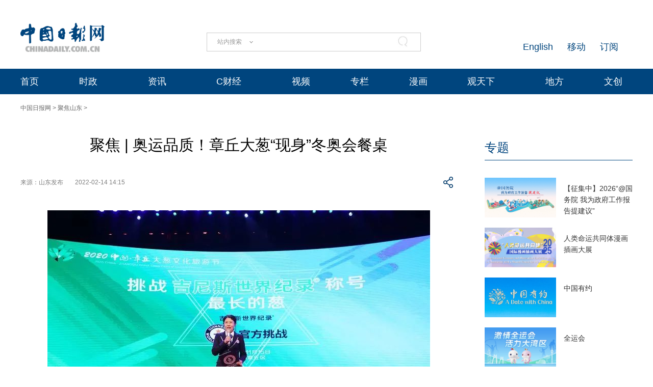

--- FILE ---
content_type: text/html;charset=UTF-8
request_url: https://sd.chinadaily.com.cn/a/202202/14/WS6209f3bea3107be497a06349.html
body_size: 20020
content:
<!DOCTYPE html "-//W3C//DTD "-//W3C//DTD XHTML 1.0 Transitional//EN" "http://www.w3.org/TR/xhtml1/DTD/xhtml1-transitional.dtd">


<html xmlns="http://www.w3.org/1999/xhtml">

  <head>
    <meta http-equiv="Content-Type" content="text/html; charset=utf-8" />
    <meta name="viewport" content="width=device-width, initial-scale=1.0, minimum-scale=1.0, maximum-scale=1.0, user-scalable=no" />
    <meta http-equiv="X-UA-Compatible" content="IE=Edge,chrome=1" />
    <title>聚焦 | 奥运品质！章丘大葱“现身”冬奥会餐桌 - 中国日报网</title>
    <meta name="keywords" content="章丘大葱 种子处理 百脉泉 龙山小米 保水保肥" />
    <meta name="description" content="获评中国驰名商标，申报葱小白、葱小玉等商标20项，获大葱包装盒、葱小白、葱小玉玩偶等3项外观设计专利……品牌，就是生产力、竞争力。北京全聚德、上海“菜管家”、盒马鲜生……章丘通过与大型商超餐饮企业战略合作，让章丘大葱走向全国餐桌。" />
    
      <meta property="og:xi" content="0" />
      <meta property="og:title" content="聚焦 | 奥运品质！章丘大葱“现身”冬奥会餐桌" />
      <meta property="og:recommend" content="0" />
      <meta property="og:url" content="https://sd.chinadaily.com.cn/a/202202/14/WS6209f3bea3107be497a06349.html" />
      
      
      <meta name="twitter:card" content="summary_large_image" />
      <meta name="twitter:site" content="@ChinaDailyApp" />
      <meta name="twitter:title" content="聚焦 | 奥运品质！章丘大葱“现身”冬奥会餐桌" />
      <meta name="twitter:description" content="获评中国驰名商标，申报葱小白、葱小玉等商标20项，获大葱包装盒、葱小白、葱小玉玩偶等3项外观设计专利……品牌，就是生产力、竞争力。北京全聚德、上海“菜管家”、盒马鲜生……章丘通过与大型商超餐饮企业战略合作，让章丘大葱走向全国餐桌。" />
      
      
      
        <meta property="twitter:image" content="https://www.chinadaily.com.cn/image_e/2020/logo21.jpg" />
        <meta property="twitter:image:src" content="https://www.chinadaily.com.cn/image_e/2020/logo21.jpg" />
      
      
      
      <meta name="msapplication-TileImage" content="https://img2.chinadaily.com.cn/static/common/img/sharelogo2.jpg" />
      <link rel="apple-touch-icon-precomposed" href="https://img2.chinadaily.com.cn/static/common/img/sharelogo2.jpg" />
    
    <!-- 共公部分样式和JS代码 -->
    <link rel="stylesheet" href="//img3.chinadaily.com.cn/static/2024cn_articleandcolumn/css/swiper.min.css" />
    <link rel="stylesheet" href="//img3.chinadaily.com.cn/static/2024cn_articleandcolumn/css/swiper-bundle.min.css" />
    <link rel="stylesheet" charset="utf-8" href="//img3.chinadaily.com.cn/static/2024cn_articleandcolumn/css/publicstyle.css?ver=10" />
    <!--头部和尾部右侧二维码-->
    <link rel="stylesheet" charset="utf-8" href="//img3.chinadaily.com.cn/static/2024cn_articleandcolumn/css/instyle.css?ver=5" />
    <!--首页单独css-->
    <link rel="stylesheet" href="//img3.chinadaily.com.cn/static/2024cn_articleandcolumn/css/public.css" />
    <link rel="stylesheet" href="//img3.chinadaily.com.cn/static/2024cn_articleandcolumn/css/main.css?ver=5" />
    <link rel="stylesheet" charset="utf-8" href="//img3.chinadaily.com.cn/static/2024cn_articleandcolumn/css/contentimgtouch.css" />

    <script type="text/javascript" charset="utf-8" rel="stylesheet" xml:space="preserve" src="//img3.chinadaily.com.cn/static/common/js/jquery.min.js"></script>
    <script xml:space="preserve" src="//img3.chinadaily.com.cn/static/2024cn_articleandcolumn/js/swiper.min.js"></script>
    <script xml:space="preserve" src="//img3.chinadaily.com.cn/static/2024cn_articleandcolumn/js/swiper-bundle.min.js"></script>
    <script src="https://share.chinadaily.com.cn/wxshare/js/jsonps.js" xml:space="preserve"></script>
    <script type="text/javascript" charset="utf-8" rel="stylesheet" xml:space="preserve" src="//img3.chinadaily.com.cn/static/common/js/jweixin-1.6.0.js"></script>
    <script type="text/javascript" charset="utf-8" rel="stylesheet" xml:space="preserve" src="//img3.chinadaily.com.cn/static/2024cn_articleandcolumn/js/ewm2.js"></script>
    <!--返回顶部-->
    <!-- 共公部分样式和JS代码 End-->


    <!-- 20240517 新改五页样式 -->
    <link rel="stylesheet" href="//img3.chinadaily.com.cn/static/2024cn_articleandcolumn/css/2024FivePage.css?ver=45" />
    
      <meta name="articaltype" content="COMPO" />
      <meta name="filetype" content="1" />
      <meta name="publishedtype" content="1" />
      <meta name="pagetype" content="1" />
      <meta name="catalogs" content="5bd58706a3101a87ca8ff776" />
      <meta name="contentid" content="WS6209f3bea3107be497a06349" />
      <meta name="publishdate" content="2022-02-14" />
      <meta name="editor" content="蔡东海" />
      <meta name="author" content="蔡东海" />
      <meta name="source" content="山东发布" />

      <!--来源-->
      <meta name="webterren_speical" content="6" />
      <meta name="sourcetype" content="6" />
    
  </head>

  <body>
    <div style="display:none;">
   <img src="https://cn.chinadaily.com.cn/image/2025/sharelogo2.jpg" />
      <h1>聚焦 | 奥运品质！章丘大葱“现身”冬奥会餐桌</h1>
      <h2>获评中国驰名商标，申报葱小白、葱小玉等商标20项，获大葱包装盒、葱小白、葱小玉玩偶等3项外观设计专利……品牌，就是生产力、竞争力。北京全聚德、上海“菜管家”、盒马鲜生……章丘通过与大型商超餐饮企业战略合作，让章丘大葱走向全国餐桌。</h2>
    </div>
    <script type="text/javascript" xml:space="preserve">

      function is_weixin(){
        var ua = navigator.userAgent.toLowerCase();
        if(ua.match(/MicroMessenger/i)=="micromessenger") {
          return true;
        } else {
          return false;
        }
      }
      var url =location.href;
      if(is_weixin()){
        console.log("微信验证");
        $.post('https://share.chinadaily.com.cn/wxshare/api/wxinit', {url:url}, function(data){
          wx.config({
            debug: false,
            appId: data.appid,
            timestamp: data.timestamp,
            nonceStr: data.noncestr,
            signature: data.sign,
            jsApiList: ['onMenuShareTimeline','updateAppMessageShareData']
          }),
            wx.ready(function(){
            console.log("微信验证成功!");
            wx.onMenuShareTimeline({
              title: '\u805A\u7126 | \u5965\u8FD0\u54C1\u8D28\uFF01\u7AE0\u4E18\u5927\u8471\u201C\u73B0\u8EAB\u201D\u51AC\u5965\u4F1A\u9910\u684C',
              link: url,
              imgUrl: 'https://cn.chinadaily.com.cn/image/2025/sharelogo2.jpg'
            });
            var data = {
              title: '\u805A\u7126 | \u5965\u8FD0\u54C1\u8D28\uFF01\u7AE0\u4E18\u5927\u8471\u201C\u73B0\u8EAB\u201D\u51AC\u5965\u4F1A\u9910\u684C',
              desc:  '\u83B7\u8BC4\u4E2D\u56FD\u9A70\u540D\u5546\u6807\uFF0C\u7533\u62A5\u8471\u5C0F\u767D\u3001\u8471\u5C0F\u7389\u7B49\u5546\u680720\u9879\uFF0C\u83B7\u5927\u8471\u5305\u88C5\u76D2\u3001\u8471\u5C0F\u767D\u3001\u8471\u5C0F\u7389\u73A9\u5076\u7B493\u9879\u5916\u89C2\u8BBE\u8BA1\u4E13\u5229\u2026\u2026\u54C1\u724C\uFF0C\u5C31\u662F\u751F\u4EA7\u529B\u3001\u7ADE\u4E89\u529B\u3002\u5317\u4EAC\u5168\u805A\u5FB7\u3001\u4E0A\u6D77\u201C\u83DC\u7BA1\u5BB6\u201D\u3001\u76D2\u9A6C\u9C9C\u751F\u2026\u2026\u7AE0\u4E18\u901A\u8FC7\u4E0E\u5927\u578B\u5546\u8D85\u9910\u996E\u4F01\u4E1A\u6218\u7565\u5408\u4F5C\uFF0C\u8BA9\u7AE0\u4E18\u5927\u8471\u8D70\u5411\u5168\u56FD\u9910\u684C\u3002',
              link: url,
              imgUrl: 'https://cn.chinadaily.com.cn/image/2025/sharelogo2.jpg'
            };
            wx.updateAppMessageShareData(data);
          }),
            wx.error(function(res){
            console.log("微信验证失败!");
          })
        });
      }
    </script>
    <div class="pc">
      
      <!-- Top_Banner -->
      <div class="Top_Banner Cen1200">
        <div class="Top_Banner_logo">
          <a href="https://cn.chinadaily.com.cn" target="_top"><img src="https://cn.chinadaily.com.cn/image/2025/logo_cntop.png" /></a>
        </div>
        <div class="Top_Banner_Search">
          <div class="search radius6">
            <form name="searchform" method="post" action="" id="searchform" enctype="application/x-www-form-urlencoded">
              <input name="ecmsfrom" type="hidden" value="9" />
              <input type="hidden" name="show" value="title,newstext" />
              <div class="select_box">
                <div class="select_showbox" style="cursor:pointer;"></div>
                <ul class="select_option">
                  <li class="option-item" data-value="1">站内搜索</li>
                  <li class="option-item" data-value="2">搜狗搜索</li>
                  <li class="option-item" data-value="0">中国搜索</li>
                </ul>
              </div>
              <input class="inp_srh" type="text" id="searchtxt" value="" onfocus="clearword(this)" />
              <img id="searchimg" style="width:30px;height:30px;" src="//img3.chinadaily.com.cn/static/common/img/j-q.jpg" />
            </form>
            <script xml:space="preserve">
              //<![CDATA[
              var selectBox = document.getElementsByClassName('select_box')[0];
              var selectShowBox = document.getElementsByClassName('select_showbox');
              var selectOption = document.getElementsByClassName('select_option')[0];
              var optionItem = document.getElementsByClassName('option-item');
              /*var optionNum = 1 ;	*/
              /*默认是第一个选项*/
              selectShowBox[0].innerHTML = optionItem[0].innerHTML;
              /*点击后出现下拉框*/ 
              selectBox.addEventListener('click', function () {
                selectOption.style.display = 'block';
                selectShowBox[0].style.background = 'url("https://cn.chinadaily.com.cn/image/2015/j-x.jpg") no-repeat right center';
              }, true);
              /*点击选项后出现在下拉框*/
              var len = optionItem.length;
              for (var i = 0; i < len; i++) {
                optionItem[i].index = i;
                optionItem[i].addEventListener('click', function () {
                  selectShowBox[0].innerHTML = optionItem[this.index].innerHTML;
                  selectOption.style.display = 'none';
                  selectShowBox[0].style.background = 'url("https://cn.chinadaily.com.cn/image/2015/j-s.jpg") no-repeat right center';
                  /*  optionNum = optionItem[this.index].getAttribute('data-value');	*/
                }, true);
              }
              /*点击其他地方时，select会收起来*/
              document.body.addEventListener('click', function () {
                selectOption.style.display = 'none';
                selectShowBox[0].style.background = 'url("https://cn.chinadaily.com.cn/image/2015/j-s.jpg") no-repeat right center';
              }.true);
              var oSearchForm = document.getElementById('searchform');
              var oSearchImg = document.getElementById('searchimg');
              var oSearchTxt = document.getElementById('searchtxt');
              var reg = /^\s*$/g;
              document.onkeydown = keyevent;
              oSearchImg.onclick = In_search;
              function clearword(obj) {
                obj.value = '';
              }
              function keyevent(ev) {
                var oEv = ev || window.event;
                if (oEv.keyCode == 13) {
                  In_search();
                }
                else { }
              }
              function In_search() {
                if (!reg.test(oSearchTxt.value)) {
                  if(selectShowBox[0].innerHTML == '中国搜索'){
                    oSearchForm.action = 'http://www.chinaso.com/search/pagesearch.htm?q='+oSearchTxt.value;
                    oSearchForm.target = '_blank';
                    oSearchForm.submit();
                  }
                  else if(selectShowBox[0].innerHTML == '站内搜索'){
                    oSearchForm.action = '//newssearch.chinadaily.com.cn/cn/search?query='+oSearchTxt.value;
                    oSearchForm.target = '_blank';
                    oSearchForm.submit();
                  }
                  else if(selectShowBox[0].innerHTML == '搜狗搜索'){
                    oSearchForm.action = 'https://www.sogou.com/web?query=' + oSearchTxt.value + '&amp;insite=chinadaily.com.cn&amp;pid=sogou-wsse-04f19115dfa286fb';
                    oSearchForm.target = '_blank';
                    oSearchForm.submit();
                  }
                }
                else {
                  alert('请输入搜索内容');
                }
              }
              //]]>
            </script>
          </div>
        </div>
        <div class="Top_Banner_Links">
          <!-- <a href="javascript:void(0)" onclick="aria.start()"><em></em></a>	-->
          <span><a href="https://www.chinadaily.com.cn/e/subscribe" target="_blank">订阅</a></span>
          <span><a href="https://www.chinadaily.com.cn/e/static_e/newmedia" target="_blank">移动</a></span>
          <span><a href="https://www.chinadaily.com.cn/" target="_blank">English</a></span>
        </div>
      </div>
      <!-- Top_Menu_Box -->
      <div class="Top_Menu_Box">
        <div class="Top_Menu_Div Cen1200">
          <ul>
            <li><a target="_blank" href="//cn.chinadaily.com.cn">首页</a></li>
            <li>
              <a target="_blank" href="//china.chinadaily.com.cn">时政</a>
              <em></em>
              <div class="Top_MenuLevel_Div" id="Top_MenuLevel1">
                <div class="Top_MenuLevel_Item">
                  <a target="_blank" href="//china.chinadaily.com.cn/5bd5639ca3101a87ca8ff636">时政要闻</a>
                  </div>
                <div class="Top_MenuLevel_Item"> 
                  <a target="_blank" href="//china.chinadaily.com.cn/5bd5639ca3101a87ca8ff634">评论频道</a>
                  </div>
                <div class="Top_MenuLevel_Item"> 
                  <a target="_blank" href="//china.chinadaily.com.cn/theory">理论频道</a>
                  </div>
                <div class="Top_MenuLevel_Item">
                  <a target="_blank" href="//china.chinadaily.com.cn/xuexi">学习时代</a>
                  </div>
                <div class="Top_MenuLevel_Item">
                  <a target="_blank" href="//tw.chinadaily.com.cn">两岸频道</a>
                  </div>
              </div>
            </li>
            <li>
              <a target="_blank" href="//world.chinadaily.com.cn">资讯</a>
              <em></em>
              <div class="Top_MenuLevel_Div" id="Top_MenuLevel2">
                <div class="Top_MenuLevel_Item">  
                  <a target="_blank" href="//world.chinadaily.com.cn/5bd55927a3101a87ca8ff618">独家</a>
                  </div>
                <div class="Top_MenuLevel_Item">
                  <a target="_blank" href="//cn.chinadaily.com.cn/5b753f9fa310030f813cf408/5bd54dd6a3101a87ca8ff5f8/5bd54e59a3101a87ca8ff606">中国日报专稿</a>
                  </div>
                <div class="Top_MenuLevel_Item"> 
                  <a target="_blank" href="//cn.chinadaily.com.cn/5b753f9fa310030f813cf408/5bd549f1a3101a87ca8ff5e0">传媒动态</a>
                   </div>
                <div class="Top_MenuLevel_Item"><a href="https://cn.chinadaily.com.cn/gtx/5d63917ba31099ab995dbb29/Word" target="_blank">每日一词</a></div>
                <div class="Top_MenuLevel_Item">
                  <a href="https://fygg.chinadaily.com.cn/" target="_blank">法院公告</a>
                </div>
              </div>
            </li>
            <li>
              <a target="_blank" href="//caijing.chinadaily.com.cn">C财经</a>
              <em></em>
              <div class="Top_MenuLevel_Div" id="Top_MenuLevel3">
                <div class="Top_MenuLevel_Item"> 
                  <a target="_blank" href="//caijing.chinadaily.com.cn/stock">证券</a>
                  </div>
                <div class="Top_MenuLevel_Item">  
                  <a target="_blank" href="//caijing.chinadaily.com.cn/5b7620c4a310030f813cf452">独家</a>
                  </div>
                <div class="Top_MenuLevel_Item">  
                  <a target="_blank" href="//tech.chinadaily.com.cn">科技</a>
                  </div>
                <div class="Top_MenuLevel_Item"> 
                  <a target="_blank" href="//qiye.chinadaily.com.cn">产业</a>
                  </div>
              </div>
            </li>

            <li><a href="//kan.chinadaily.com.cn/" target="_blank">视频</a> </li>
            <li><a href="http://column.chinadaily.com.cn/" target="_blank">专栏</a>
            </li>
            <!-- <li><a href="//language.chinadaily.com.cn/" target="_blank">双语</a><em></em>
<div class="Top_MenuLevel_Div" id="Top_MenuLevel6">
<div class="Top_MenuLevel_Item"><a href="https://language.chinadaily.com.cn/news_bilingual/sycx" target="_blank">双语财讯</a></div>
<div class="Top_MenuLevel_Item"><a href="https://language.chinadaily.com.cn/news_hotwords/word_of_the_day" target="_blank">每日一词</a></div>
<div class="Top_MenuLevel_Item"><a href="https://language.chinadaily.com.cn/news_bilingual/" target="_blank">双语新闻</a></div>
<div class="Top_MenuLevel_Item"><a href="https://language.chinadaily.com.cn/news_hotwords/" target="_blank">新闻热词</a></div>
<div class="Top_MenuLevel_Item"><a href="https://language.chinadaily.com.cn/trans_collect" target="_blank">译词课堂</a></div>
</div>
</li>	-->
            <li><a href="http://cartoon.chinadaily.com.cn/" target="_blank">漫画</a></li>
            <li>
              <a target="_blank" href="//cn.chinadaily.com.cn/gtx">观天下</a>
              <em></em>
              <div class="Top_MenuLevel_Div" id="Top_MenuLevel7">
                <div class="Top_MenuLevel_Item"><a href="https://cn.chinadaily.com.cn/gtx/5d63917ba31099ab995dbb29/ChinaWatch" target="_blank">中国观察</a></div>
                <div class="Top_MenuLevel_Item"><a href="https://cn.chinadaily.com.cn/gtx/5d63917ba31099ab995dbb29/wangping" target="_blank">中国日报网评</a></div>
                <div class="Top_MenuLevel_Item"><a href="https://cn.chinadaily.com.cn/gtx/5d63917ba31099ab995dbb29/Teahouse" target="_blank">中国那些事儿</a></div>
                <div class="Top_MenuLevel_Item"><a href="https://cn.chinadaily.com.cn/gtx/5d63917ba31099ab995dbb29/Overseas" target="_blank">海外手记</a></div>
                <div class="Top_MenuLevel_Item"><a href="https://cn.chinadaily.com.cn/gtx/5d63917ba31099ab995dbb29/qyq" target="_blank">侨一瞧</a></div>
              </div>
            </li>
            <li>
              
                <a target="_blank" href="//cnews.chinadaily.com.cn">地方</a>
              
            </li>
            <li>
              <a href="https://wenchuang.chinadaily.com.cn/" target="_blank">文创</a>
              <em></em>
              <div class="Top_MenuLevel_Div" id="Top_MenuLevel4">
                <div class="Top_MenuLevel_Item"> 
                  <a target="_blank" href="//cn.chinadaily.com.cn/wenlv">文旅</a>
                  </div>
                <div class="Top_MenuLevel_Item">
                  <a href="https://culturepedia.chinadaily.com.cn/#/homePage" target="_blank">文化知识库</a>
                </div>
                <div class="Top_MenuLevel_Item">
                  <a target="_blank" href="//world.chinadaily.com.cn/Chinadata">中国有约</a>
                  </div>
                <div class="Top_MenuLevel_Item"> 
                  <a target="_blank" href="//fashion.chinadaily.com.cn">生活</a>
                  </div>


              </div>
            </li>
          </ul>
        </div>
      </div>
    
    </div>
    <div class="mobile">
      
      <div class="top_phone">
        <div class="header_top Cen1200">
          <div class="header_img">
            <img class="nav_phone_logo" src="//img3.chinadaily.com.cn/static/2024cn_articleandcolumn/img/Mobile/Icon_Menu.png" />
          </div>
          <div class="header_top_Logo">
            <a href="https://cn.chinadaily.com.cn" target="_top" shape="rect">
              <img src="https://cn.chinadaily.com.cn/image/2025/logo_cntop.png" />
            </a>
          </div>
          <div class="Artical_Share_BT2"><EM></EM>
          </div>
        </div>
      </div>
      <div class="Menu_div">
        <div class="Menu">
          <p><a href="#"><img class="navClose" src="//img3.chinadaily.com.cn/static/2024cn_articleandcolumn/img/Mobile/Icon_MenuClose.png" /></a></p>
          <ul>
            <li class="nav_Latest"><a href="https://www.chinadaily.com.cn" target="_top" shape="rect">China Daily Homepage</a></li>
            <li><a href="https://cn.chinadaily.com.cn/" target="_top" shape="rect">中文网首页</a></li>
            <li><a href="https://china.chinadaily.com.cn/" target="_top" shape="rect">时评</a></li>
            <li><a href="https://world.chinadaily.com.cn/" target="_top" shape="rect">资讯</a></li>
            <li><a href="https://caijing.chinadaily.com.cn/" target="_top" shape="rect">C财经</a></li>
            <li><a href="https://fashion.chinadaily.com.cn/" target="_top" shape="rect">生活</a></li>
            <li><a href="https://kan.chinadaily.com.cn/" target="_top" shape="rect">视频</a></li>
            <li><a href="https://column.chinadaily.com.cn/" target="_top" shape="rect">专栏</a></li>
            <!--  <li><a href="https://language.chinadaily.com.cn/" target="_top" shape="rect">双语</a></li>	-->
            <li><a href="https://cartoon.chinadaily.com.cn/" target="_top" shape="rect">漫画</a></li>
            <li><a href="https://cn.chinadaily.com.cn/yuanchuang/" target="_top" shape="rect">原创</a></li>
            <li><a href="https://cn.chinadaily.com.cn/gtx/" target="_top" shape="rect">观天下</a></li>
            <li><a href="https://cnews.chinadaily.com.cn" target="_blank">地方频道</a></li>
          </ul>
        </div>
      </div>
      <div class="Share_Box">
        <ul>
          <li>
            <a href="https://cn.chinadaily.com.cn/a/202407/01/WS66823b37a3107cd55d2694da.html" target="_blank"><img src="//img3.chinadaily.com.cn/static/2024cn_articleandcolumn/img/Mobile/Artical_Share_Icon1.png" /></a>
          </li>
          <li><a target="_blank" href="https://service.weibo.com/share/share.php?appkey=2152474398&amp;type=3&amp;title=聚焦 | 奥运品质！章丘大葱“现身”冬奥会餐桌&amp;pic=https://www.chinadaily.com.cn/image_e/2020/logo21.jpg&amp;url=https://sd.chinadaily.com.cn/a/202202/14/WS6209f3bea3107be497a06349.html"><img alt="weibo" src="//img3.chinadaily.com.cn/static/2024cn_articleandcolumn/img/Mobile/Artical_Share_Icon2.png" /></a></li>
          <li><a target="_blank" href="https://sns.qzone.qq.com/cgi-bin/qzshare/cgi_qzshare_onekey?title=聚焦 | 奥运品质！章丘大葱“现身”冬奥会餐桌&amp;pics=https://www.chinadaily.com.cn/image_e/2020/logo21.jpg&amp;url=https://sd.chinadaily.com.cn/a/202202/14/WS6209f3bea3107be497a06349.html"><img alt="qqzone" src="//img3.chinadaily.com.cn/static/2024cn_articleandcolumn/img/Mobile/Artical_Share_Icon3.png" /></a></li>
          <!--  <li><a th:href="'https://www.facebook.com/sharer.php?title=' + ${story.title} + '&amp;u=' + ${story.url}" target="_blank"><img cms:pr-src="img/Mobile/Artical_Share_Icon4.png" alt="facebook"/></a></li>
<li><a th:href="'http://www.linkedin.com/shareArticle?mini=true&amp;title='+ ${story.title} + '&amp;url=' + ${story.url}" target="_blank"><img cms:pr-src="img/Mobile/Artical_Share_Icon5.png" alt="linkedin"/></a></li>
<li><a th:href="'https://twitter.com/share?text='+ ${story.title} + '&amp;url=' + ${story.url}" target="_blank"><img cms:pr-src="img/Mobile/Artical_Share_Icon6.png" alt="x"/></a></li>	-->
        </ul>
        <p>
          <Span class="Share_Close">关闭</Span>
        </p>
      </div>
    
    </div>

    <!-- Nav_Div -->
    <div class="Nav_Div Cen1200">
      <a href="https://cn.chinadaily.com.cn" target="_blank" shape="rect">中国日报网</a> &gt; <a target="_blank" shape="rect" href="//sd.chinadaily.com.cn/5bd58706a3101a87ca8ff776">聚焦山东</a> &gt;
    </div>
    <div class="Artical_Body_Div Cen1200">
      <div class="Artical_Body_Left">
        <div class="Artical_Title">          
          <h1>聚焦 | 奥运品质！章丘大葱“现身”冬奥会餐桌</h1>
          <div class="Artical_Share">
            <div class="Artical_Share_Source">
              <span>
                来源：山东发布
              </span>
              <span class="Artical_Share_Date">2022-02-14 14:15</span>
            </div>

            <div class="Artical_Share_BT"><EM></EM>
              <div class="Artical_Share_BT_Box">
                <ul>
                  <li><a href="#" shape="rect"><img alt="weixin" id="weixinqrcode" src="//img3.chinadaily.com.cn/static/2024cn_articleandcolumn/img/Artical_Share_Icon1.png" /></a></li>
                  <li><a target="_blank" shape="rect" href="https://service.weibo.com/share/share.php?appkey=2152474398&amp;type=3&amp;title=聚焦 | 奥运品质！章丘大葱“现身”冬奥会餐桌&amp;pic=https://www.chinadaily.com.cn/image_e/2020/logo21.jpg&amp;url=https://sd.chinadaily.com.cn/a/202202/14/WS6209f3bea3107be497a06349.html"><img alt="weibo" src="//img3.chinadaily.com.cn/static/2024cn_articleandcolumn/img/Artical_Share_Icon2.png" /></a></li>
                  <li><a target="_blank" shape="rect" href="https://sns.qzone.qq.com/cgi-bin/qzshare/cgi_qzshare_onekey?title=聚焦 | 奥运品质！章丘大葱“现身”冬奥会餐桌&amp;pics=https://www.chinadaily.com.cn/image_e/2020/logo21.jpg&amp;url=https://sd.chinadaily.com.cn/a/202202/14/WS6209f3bea3107be497a06349.html"><img alt="qqzone" src="//img3.chinadaily.com.cn/static/2024cn_articleandcolumn/img/Artical_Share_Icon3.png" /></a></li>
                  <!-- <li><a th:href="'https://www.facebook.com/sharer.php?title=' + ${story.title} + '&amp;u=' + ${story.url}" target="_blank"><img cms:pr-src="img/Artical_Share_Icon4.png" alt="facebook"/></a></li>
<li><a th:href="'http://www.linkedin.com/shareArticle?mini=true&amp;title='+ ${story.title} + '&amp;url=' + ${story.url}" target="_blank"><img cms:pr-src="img/Artical_Share_Icon5.png" alt="linkedin"/></a></li>
<li><a th:href="'https://twitter.com/share?text='+ ${story.title} + '&amp;url=' + ${story.url}" target="_blank"><img cms:pr-src="img/Artical_Share_Icon6.png" alt="x"/></a></li>	-->
                </ul>
                <div id="qrcode" class="qrcode">
                  <span>分享到微信<img src="https://www.chinadaily.com.cn/image_e/2020/timg.jpg" width="20px" height="20px" class="qucodeclose" /></span>
                  <div id="qrcodearea" class="qrcodearea">
                  </div>
                </div>
                <script type="text/javascript" src="//www.chinadaily.com.cn/js/2020/qrcode.min.js" xml:space="preserve"></script><!--二维码生成-->
                <script xml:space="preserve">

                  $(document).ready(function(){
                    $("#weixinqrcode").click(function(){
                      /*  $(".moreshare").hide();	*/
                      if($("#qrcode").css("display")=='block')
                        $("#qrcode").hide();
                      else $("#qrcode").show();
                    });
                    $(".qucodeclose").click(function(){
                      if($("#qrcode").css("display")=='block')
                        $("#qrcode").hide();
                    });
                    var qrcode = new QRCode(document.getElementById("qrcodearea"), {
                      width : 180,
                      height : 180
                    });
                    var curUrl = location.href;
                    qrcode.makeCode(curUrl);
                  });
                </script>
              </div>
            </div>
          </div>

          <div class="Artical_Content">
            <div id="Content">
              
              
              
              <p align="center"><img src="//cds.chinadaily.com.cn/dams/capital/image/202202/14/6209f369e4b013b65bf12a95.jpg" alt="" data-resourcesrc="/capital/image/202202/14/6209f369e4b013b65bf12a95.jpg" data-from="dams" data-damsstoid="po6209f369e4b013b65bf12a96" data-damslibid="capital" data-width="750" data-height="500" id="img-6209f369e4b013b65bf12a95"></p> 
<p align="center"><img src="//cds.chinadaily.com.cn/dams/capital/image/202202/14/6209f369e4b013b65bf12a97.jpg" alt="" data-resourcesrc="/capital/image/202202/14/6209f369e4b013b65bf12a97.jpg" data-from="dams" data-damsstoid="po6209f369e4b013b65bf12a98" data-damslibid="capital" data-width="750" data-height="467" id="img-6209f369e4b013b65bf12a97"></p> 
<p>激情冬奥会，一起向未来。壬寅虎年春节，乘着冬奥会的东风，山东济南市章丘区的热度持续攀升，这其中，有章丘的事，吕家村党委书记连夜将冰墩墩、雪容融转移到村委，登上了抖音热搜榜榜首；有章丘的人，冬奥会开幕式流下热泪的战士，是来自圣井的小伙子闫振；有章丘的设备，给运动员滑雪板打蜡的雪蜡车是章丘生产；有章丘的技术，神舟制冷助力冬奥“最快的冰”……这都充分展现了章丘是一片敢闯敢创、善作善成的热土。</p> 
<p>近日，冬奥会餐桌上再现章丘元素——由位于章丘的济南清绣园农业科技集团有限公司选送的“章丘大葱”。冬奥会对食品安全品质的要求极其严格，不仅要100%达到食品安全的通用要求，还要符合食源性兴奋剂“零检出”的特殊要求。章丘大葱走上冬奥会的餐桌，既是对章丘大葱绿色、有机、无公害产品品质的极大认同，也是对章丘锤炼认真做事可贵能力的一次鼓舞。究其原因，至少可以用三个关键词去阐释。</p> 
<p align="center"><img src="//cds.chinadaily.com.cn/dams/capital/image/202202/14/6209f369e4b013b65bf12a99.jpg" alt="" data-resourcesrc="/capital/image/202202/14/6209f369e4b013b65bf12a99.jpg" data-from="dams" data-damsstoid="po6209f369e4b013b65bf12a9a" data-damslibid="capital" data-width="750" data-height="500" id="img-6209f369e4b013b65bf12a99"></p> 
<p align="center"><img src="//cds.chinadaily.com.cn/dams/capital/image/202202/14/6209f36ae4b013b65bf12a9b.jpg" alt="" data-resourcesrc="/capital/image/202202/14/6209f36ae4b013b65bf12a9b.jpg" data-from="dams" data-damsstoid="po6209f36ae4b013b65bf12a9c" data-damslibid="capital" data-width="750" data-height="270" id="img-6209f36ae4b013b65bf12a9b"></p> 
<p align="center"><img src="//cds.chinadaily.com.cn/dams/capital/image/202202/14/6209f36ae4b013b65bf12a9d.jpg" alt="" data-resourcesrc="/capital/image/202202/14/6209f36ae4b013b65bf12a9d.jpg" data-from="dams" data-damsstoid="po6209f36ae4b013b65bf12a9e" data-damslibid="capital" data-width="750" data-height="519" id="img-6209f36ae4b013b65bf12a9d"></p> 
<p align="center"><img src="//cds.chinadaily.com.cn/dams/capital/image/202202/14/6209f36ae4b013b65bf12a9f.jpg" alt="" data-resourcesrc="/capital/image/202202/14/6209f36ae4b013b65bf12a9f.jpg" data-from="dams" data-damsstoid="po6209f36ae4b013b65bf12aa0" data-damslibid="capital" data-width="750" data-height="329" id="img-6209f36ae4b013b65bf12a9f"></p> 
<p align="center"><img src="//cds.chinadaily.com.cn/dams/capital/image/202202/14/6209f36be4b013b65bf12aa1.jpg" alt="" data-resourcesrc="/capital/image/202202/14/6209f36be4b013b65bf12aa1.jpg" data-from="dams" data-damsstoid="po6209f36be4b013b65bf12aa2" data-damslibid="capital" data-width="750" data-height="145" id="img-6209f36be4b013b65bf12aa1"></p> 
<p class="pictext" align="center">　　<strong>关键词1：一方水土</strong></p> 
<p>一方水土养一方产业。章丘大葱也是如此。据记载，公元前680年左右，大葱种植传入章丘，到明代已经名扬全国，成为朝廷贡品，并被明世宗御封为“葱中之王”，章丘成为名副其实的“大葱之乡”。几千年来，章丘大葱种植从未中断，知名度和影响力不断扩大。</p> 
<p>优质农产品的基础是优质土壤。章丘地处齐鲁腹地，境内地貌多样，自南而北依次为丘陵、平原、黄河滩区，章丘大葱主要产于中部的平原地区，范围内地势平坦，土壤肥沃，泉水潺潺，生态优美。土壤以褐土中壤为主，有58.8万亩富硒土壤，占章丘区面积的22.8%，资源得天独厚，潜力巨大，并且土层深厚，土质疏松，保水保肥能力强，是作物生长的宝贵财富。</p> 
<p>章丘属暖温带半湿润性季风气候，气候温和，四季分明，冬季寒冷少雨雪，春季干旱多风，夏季炎热多雨，秋季天高气爽温差大，有利于大葱的生长发育。区域内日照时间长，光照充足，有利于大葱光和作用，年平均气温12.9℃，无霜期210天左右，自然农耕期长达290天。夜间凉爽，昼夜温差大，有利于大葱积累养分。区域内山泉河湖俱全，水利条件优越，地下水源充足，泉水资源丰富，境内群泉喷涌，百脉泉属济南72名泉之一，农田水利设施完善，水质清澈，实现了旱能浇、涝能排。</p> 
<p>富饶的土地、喷涌的泉水，孕育了以“高大脆白甜”著称的章丘大葱。据了解，章丘大葱主要代表品种是大梧桐和气煞风。其中“大梧桐”葱白长80厘米，茎粗4厘米，平均高度150厘米；“气煞风”因植株相对矮小粗壮、特别抗风抗倒而得名，葱白长45厘米，茎粗4.5厘米。章丘大葱含有丰富的维生素和矿物质，营养价值高，不但能增进食欲，还有一定医疗效果。葱白肥大、细嫩，于淡辣中更多清甜，生吃、凉拌最佳，炒食、调味、配锅亦好，堪称葱中珍品，是人们最喜爱的常备蔬菜之一。章丘大葱蘸酱就煎饼，是地道的山东风味，尤为广大群众喜食。章丘大葱又是诸多名菜的主要作料：北京烤鸭、红烧肘子、油炸大肠等，都以大葱调味；葱烧海参、葱烧蹄筋、葱烧肉、葱扒鱼唇等名菜，则以章丘大葱为主料；葱油泥、葱椒泥、葱油、葱椒绍酒等都用章丘大葱葱制成的调味品。所以，人们常说，如言山东菜，菜菜不离葱。</p> 
<p align="center"><img src="//cds.chinadaily.com.cn/dams/capital/image/202202/14/6209f36be4b013b65bf12aa3.jpg" alt="" data-resourcesrc="/capital/image/202202/14/6209f36be4b013b65bf12aa3.jpg" data-from="dams" data-damsstoid="po6209f36be4b013b65bf12aa4" data-damslibid="capital" data-width="750" data-height="500" id="img-6209f36be4b013b65bf12aa3"></p> 
<p align="center"><img src="//cds.chinadaily.com.cn/dams/capital/image/202202/14/6209f36ce4b013b65bf12aa5.jpg" alt="" data-resourcesrc="/capital/image/202202/14/6209f36ce4b013b65bf12aa5.jpg" data-from="dams" data-damsstoid="po6209f36ce4b013b65bf12aa6" data-damslibid="capital" data-width="750" data-height="529" id="img-6209f36ce4b013b65bf12aa5"></p> 
<p align="center"><img src="//cds.chinadaily.com.cn/dams/capital/image/202202/14/6209f36de4b013b65bf12aa7.jpg" alt="" data-resourcesrc="/capital/image/202202/14/6209f36de4b013b65bf12aa7.jpg" data-from="dams" data-damsstoid="po6209f36ee4b013b65bf12aa8" data-damslibid="capital" data-width="750" data-height="295" id="img-6209f36de4b013b65bf12aa7"></p> 
<p align="center"><img src="//cds.chinadaily.com.cn/dams/capital/image/202202/14/6209f36ee4b013b65bf12aa9.jpg" alt="" data-resourcesrc="/capital/image/202202/14/6209f36ee4b013b65bf12aa9.jpg" data-from="dams" data-damsstoid="po6209f36ee4b013b65bf12aaa" data-damslibid="capital" data-width="750" data-height="337" id="img-6209f36ee4b013b65bf12aa9"></p> 
<p align="center"><img src="//cds.chinadaily.com.cn/dams/capital/image/202202/14/6209f36fe4b013b65bf12aab.jpg" alt="" data-resourcesrc="/capital/image/202202/14/6209f36fe4b013b65bf12aab.jpg" data-from="dams" data-damsstoid="po6209f36fe4b013b65bf12aac" data-damslibid="capital" data-width="750" data-height="500" id="img-6209f36fe4b013b65bf12aab"></p> 
<p align="center"><img src="//cds.chinadaily.com.cn/dams/capital/image/202202/14/6209f370e4b013b65bf12aad.jpg" alt="" data-resourcesrc="/capital/image/202202/14/6209f370e4b013b65bf12aad.jpg" data-from="dams" data-damsstoid="po6209f370e4b013b65bf12aae" data-damslibid="capital" data-width="750" data-height="500" id="img-6209f370e4b013b65bf12aad"></p> 
<p align="center"><img src="//cds.chinadaily.com.cn/dams/capital/image/202202/14/6209f370e4b013b65bf12aaf.jpg" alt="" data-resourcesrc="/capital/image/202202/14/6209f370e4b013b65bf12aaf.jpg" data-from="dams" data-damsstoid="po6209f370e4b013b65bf12ab0" data-damslibid="capital" data-width="750" data-height="500" id="img-6209f370e4b013b65bf12aaf"></p> 
<p align="center"><img src="//cds.chinadaily.com.cn/dams/capital/image/202202/14/6209f370e4b013b65bf12ab1.jpg" alt="" data-resourcesrc="/capital/image/202202/14/6209f370e4b013b65bf12ab1.jpg" data-from="dams" data-damsstoid="po6209f370e4b013b65bf12ab2" data-damslibid="capital" data-width="585" data-height="360" id="img-6209f370e4b013b65bf12ab1"></p> 
<p align="center"><img src="//cds.chinadaily.com.cn/dams/capital/image/202202/14/6209f371e4b013b65bf12ab3.jpg" alt="" data-resourcesrc="/capital/image/202202/14/6209f371e4b013b65bf12ab3.jpg" data-from="dams" data-damsstoid="po6209f371e4b013b65bf12ab4" data-damslibid="capital" data-width="750" data-height="563" id="img-6209f371e4b013b65bf12ab3"></p> 
<p class="pictext" align="center">　　<strong>关键词2：科技创新</strong></p> 
<p>五谷丰登，不仅仅来自风调雨顺的自然馈赠，更需要为农业插上科技的翅膀。</p> 
<p>种子是农业的“芯片”。章丘建成大葱良种繁育基地，完善工厂化育苗技术体系，开展章丘大葱良种提纯复壮工作，保证章丘大葱生产用种纯正，从根本上保证大葱品质。目前，提纯复壮大梧桐与气煞风两个具有高大、抗风优良特性的章丘大葱品系。建设大葱种质资源展示平台，发展多家育苗及机械化生产服务公司，为广大种植户直接提供优质葱苗，实现了对章丘大葱优良品质的普遍性保护，让一粒粒好葱种成为葱农增收致富的希望。</p> 
<p>实施乡村振兴战略的目标是农业农村现代化。在种植面积不断集中、发展方式不断集约的背景下，章丘推行大葱种植全程机械化生产，制定落实从良种繁育—种子精选—种子处理—种子丸粒化—机械化播种—工厂化育苗—机械化移栽—标准化管理—机械化收获的技术规范，突破了机械化移栽和机械化收获两个关键点，提高了大葱种植的现代化水平。建设章丘大葱智慧农业示范区，实现章丘大葱生产的精准化、智能化、绿色安全与可追溯。</p> 
<p>让科技创新流淌在希望的田野上，章丘与山东省农业科学院蔬菜研究所合作成立山东省农业科学院（大葱）产业技术研究院，以山东省农业科学院为依托，以培养一支有文化、懂技术、会经营的大葱种植户为关键，围绕大葱新品种选育、标准化种植、绿色防控技术推广、全程机械化生产、大葱深加工、品牌建设，打造全产业链。科技人员开展技术服务，在章丘大葱生产全过程提供技术咨询、技术服务、技术支持，按照技术规范指导生产，对育苗及生产田进行“体检”；开展分级移栽服务，确保“根正苗红”；开展配方施肥服务，确保大葱产量与品质俱佳；开展技术指导服务，通过实施高培土栽培技术，确保章丘大葱在暗环境下葱白脆甜；开展病虫害绿色防控技术服务，确保章丘大葱农残检测合格率在95%以上；开展机械化生产服务，从大葱育苗、移栽、培土、收获等各个环节，推广机械化生产，提高广大葱农生产积极性；开展分级包装服务，严格选择外观形象好、顺直、无病虫斑和机械损伤的大葱进行包装，确保章丘大葱销售质量。</p> 
<p>章丘大葱虽在国内外享有盛誉，但因种植模式单一，一年只有一季大葱集中上市，不能满足市场对章丘大葱的四季需求。为此，章丘提出“一个品牌、两区共建、三产融合”的发展思路，以打造章丘大葱优质品牌为核心，建设章丘大葱传统种植保护区和现代生产示范区，推动章丘大葱特色优势产业一二三产融合发展。建设章丘大葱商超直供示范区，布局加工及冷链仓储物流，与盒马鲜生、凯盛浩丰、银座、家家悦等签订供货协议，实现天天有鲜葱上市。建设章丘大葱出口贸易示范区，与日本丸红合作打造济南中日合作绿色循环农业示范区，打通章丘大葱国际销售市场，助力一二三产业融合发展。</p> 
<p>农业农村工作，说一千、道一万，增加农民收入是关键。如今，章丘大葱种植总面积近12万亩，年产量达到6亿公斤，实现年产值近12亿元，从业人员10万人以上。章丘大葱产业正通过科技创新成为带动当地群众增收致富的“硬核”产业。</p> 
<p align="center"><img src="//cds.chinadaily.com.cn/dams/capital/image/202202/14/6209f371e4b013b65bf12ab5.jpg" alt="" data-resourcesrc="/capital/image/202202/14/6209f371e4b013b65bf12ab5.jpg" data-from="dams" data-damsstoid="po6209f371e4b013b65bf12ab6" data-damslibid="capital" data-width="750" data-height="500" id="img-6209f371e4b013b65bf12ab5"></p> 
<p align="center"><img src="//cds.chinadaily.com.cn/dams/capital/image/202202/14/6209f371e4b013b65bf12ab7.jpg" alt="" data-resourcesrc="/capital/image/202202/14/6209f371e4b013b65bf12ab7.jpg" data-from="dams" data-damsstoid="po6209f372e4b013b65bf12ab8" data-damslibid="capital" data-width="750" data-height="500" id="img-6209f371e4b013b65bf12ab7"></p> 
<p align="center"><img src="//cds.chinadaily.com.cn/dams/capital/image/202202/14/6209f372e4b013b65bf12ab9.jpg" alt="" data-resourcesrc="/capital/image/202202/14/6209f372e4b013b65bf12ab9.jpg" data-from="dams" data-damsstoid="po6209f372e4b013b65bf12aba" data-damslibid="capital" data-width="750" data-height="500" id="img-6209f372e4b013b65bf12ab9"></p> 
<p align="center"><img src="//cds.chinadaily.com.cn/dams/capital/image/202202/14/6209f372e4b013b65bf12abb.jpg" alt="" data-resourcesrc="/capital/image/202202/14/6209f372e4b013b65bf12abb.jpg" data-from="dams" data-damsstoid="po6209f372e4b013b65bf12abc" data-damslibid="capital" data-width="750" data-height="1125" id="img-6209f372e4b013b65bf12abb"></p> 
<p align="center"><img src="//cds.chinadaily.com.cn/dams/capital/image/202202/14/6209f372e4b013b65bf12abd.jpg" alt="" data-resourcesrc="/capital/image/202202/14/6209f372e4b013b65bf12abd.jpg" data-from="dams" data-damsstoid="po6209f373e4b013b65bf12abe" data-damslibid="capital" data-width="750" data-height="501" id="img-6209f372e4b013b65bf12abd"></p> 
<p align="center"><img src="//cds.chinadaily.com.cn/dams/capital/image/202202/14/6209f373e4b013b65bf12abf.jpg" alt="" data-resourcesrc="/capital/image/202202/14/6209f373e4b013b65bf12abf.jpg" data-from="dams" data-damsstoid="po6209f373e4b013b65bf12ac0" data-damslibid="capital" data-width="750" data-height="1000" id="img-6209f373e4b013b65bf12abf"></p> 
<p align="center"><img src="//cds.chinadaily.com.cn/dams/capital/image/202202/14/6209f373e4b013b65bf12ac1.jpg" alt="" data-resourcesrc="/capital/image/202202/14/6209f373e4b013b65bf12ac1.jpg" data-from="dams" data-damsstoid="po6209f373e4b013b65bf12ac2" data-damslibid="capital" data-width="750" data-height="506" id="img-6209f373e4b013b65bf12ac1"></p> 
<p class="pictext" align="center">　　<strong>关键词3：打造品牌</strong></p> 
<p>每年初冬，大葱收获时节，章丘都会举办章丘大葱文化旅游节，已经连续举办19届。通过农业专家对大葱长度、葱白、葱重、葱径粗度、大葱品质等指标进行测量评审，评选奖励大葱种植状元、种植大户、销售大户，激发葱农种植积极性，增强品牌影响力。</p> 
<p>获评中国驰名商标，申报葱小白、葱小玉等商标20项，获大葱包装盒、葱小白、葱小玉玩偶等3项外观设计专利……品牌，就是生产力、竞争力。章丘借势借力开展大葱质量、种植规模、市场销售等评选和宣传推介活动，参加全国、省市农产品博览会，推动章丘大葱持续走出去，扩大章丘大葱知名度。2014年，章丘大葱走进APEC国宴等世界级平台；2020年，章丘大葱以2.532米的长度获得“世界最长的葱”吉尼斯世界纪录，为章丘大葱走向世界开具了一张特别通行证；2021年，绣惠街道被授予“山东富硒大葱第一镇”称号，同年的“好品山东——齐鲁灵秀地 品牌农产品”推介会澳门站现场，脆嫩可口、葱白高挑的章丘大葱深受澳门群众及采购商的欢迎。</p> 
<p>北京全聚德、上海“菜管家”、盒马鲜生……章丘通过与大型商超餐饮企业战略合作，让章丘大葱走向全国餐桌。与五洲传播中心物媒国际传播平台合力打造“乡村产业物媒”系统，为章丘大葱搭载物媒码，消费者扫码后可看到章丘人文地理物产和章丘大葱的产品故事、产地故事、产业故事，让章丘走向世界。与中国网库合作，建设“中国大葱产业互联网总部基地”，开展章丘大葱系列产品推介，开展大葱产业招商，为章丘大葱销售打开销路。与山东省文化创意设计行业协会、泉韵历山合作举办中国葱乡（章丘）青年文创营，以章丘大葱、龙山小米和高官寨甜瓜三大章丘特色农产品为主要元素进行创意设计，创作“品牌与包装设计类”、“文化创意产品设计类”、“数字创意设计类”作品171件，目前有30款产品走向市场，为推动章丘特色农产品产业升级和章丘农业特色品牌推广提供了强大助力。2021年，章丘区域农业公用品牌“龙山农品”正式发布，开启了依托龙山文化和章丘大葱，推动章丘农业多元化、品牌化发展的新征程。</p> 
<p>章丘对大葱的眷恋体现在每一处细节，背后是章丘精益求精、认真做事的情怀。历经2000多年的历史沉淀，章丘大葱先后荣获“中国名牌农产品”、“中国驰名商标”等多项荣誉，章丘大葱栽培系统被农业农村部列为《中国重要农业文化遗产》，章丘大葱特优区被列为第一批中国特色农产品优势区，“章丘大葱”入选2017中国百强农产品区域公用品牌，获第十五届中国国际农产品交易会参展农产品金奖。2021年章丘大葱品牌价值达到52.91亿元。</p> 
<p>春潮涌动，万物勃发。如今，章丘正把“认真”铭刻于心、见诸于行，把“创新”融入血脉、铸入灵魂，在新的赶考之路书写新的精彩！</p> 
<p>（来源：东岳客）</p> 
<p align="center">&nbsp;</p>
              
              <p style="margin-top:-25px;">
                （山东发布）
              </p>
              <div style="float:none; clear:both;font-size:18px; " id="prope">
                
              </div>
              
      
    
              <div class="selectpage">
                <!--移动分页-->
                
              </div>
              <div class="Artical_ZB">
                
                【责任编辑：蔡东海】
              </div>
            </div>
            <div id="storyType" style="display:none;">COMPO</div>
            <div id="ID" style="display:none;">WS6209f3bea3107be497a06349</div>
            <div id="url" style="display:none;">https://sd.chinadaily.com.cn/a/202202/14/WS6209f3bea3107be497a06349.html</div>
          </div>
          <div class="ad" style="margin-bottom:20px;display:none;">
            <a href="https://liuyan.www.gov.cn/2025wwzfgzbgtjy/index.htm?q=zgrbw" target="_blank" shape="rect"> <img style="max-width:100%;" src="https://img3.chinadaily.com.cn/static/2024cn_articleandcolumn/img/ad20241223.jpg" /></a>
          </div>
        </div>
      </div>
      <div class="Artical_Body_Right">
        <div class="Aritical_Special_Div">
          <!--中文首页-专题推荐 	5bd54ba2a3101a87ca8ff5ec-->
          <div class="Artical_Right_Title">
            
              <a target="_blank" shape="rect" href="//cn.chinadaily.com.cn/5b753f9fa310030f813cf408/5bd54ba2a3101a87ca8ff5ec">专题</a>
            
          </div>
          <div class="Aritical_Special_List">
            <ul>
              
                
                  <li>
                    <p><a target="_blank" shape="rect" href="//china.chinadaily.com.cn/a/202512/12/WS69390fb0a310942cc4995e59.html"><img src="//img3.chinadaily.com.cn/images/202512/12/693bcc9fa310942c0d5be1b8.jpeg" /></a></p>
                    <h4><a target="_blank" shape="rect" href="//china.chinadaily.com.cn/a/202512/12/WS69390fb0a310942cc4995e59.html">【征集中】2026“@国务院 我为政府工作报告提建议”</a></h4>
                  </li>
                
                
                  <li>
                    <p><a target="_blank" shape="rect" href="//cn.chinadaily.com.cn/a/202511/28/WS692912a8a310942cc4993d4b.html"><img src="//img3.chinadaily.com.cn/images/202511/28/692912a8a310942c0d5b6d0a.png" /></a></p>
                    <h4><a target="_blank" shape="rect" href="//cn.chinadaily.com.cn/a/202511/28/WS692912a8a310942cc4993d4b.html">人类命运共同体漫画插画大展</a></h4>
                  </li>
                
                
                  <li>
                    <p><a target="_blank" shape="rect" href="//cn.chinadaily.com.cn/a/202511/19/WS691d24f2a310942cc4992275.html"><img src="//img3.chinadaily.com.cn/images/202511/19/691d24f2a310942c0d5b1ac8.jpeg" /></a></p>
                    <h4><a target="_blank" shape="rect" href="//cn.chinadaily.com.cn/a/202511/19/WS691d24f2a310942cc4992275.html">中国有约</a></h4>
                  </li>
                
                
                  <li>
                    <p><a target="_blank" shape="rect" href="//cn.chinadaily.com.cn/a/202511/09/WS690fea8ca310ceca48b7bbf2.html"><img src="//img3.chinadaily.com.cn/images/202511/09/690fea8ca310cecafb679a4c.jpeg" /></a></p>
                    <h4><a target="_blank" shape="rect" href="//cn.chinadaily.com.cn/a/202511/09/WS690fea8ca310ceca48b7bbf2.html">全运会</a></h4>
                  </li>
                
              
            </ul>

          </div>
        </div>
        <div class="Aritical_HotNews_Div">
          <!--中文首页-当日要闻-要闻 	5bd54bdea3101a87ca8ff5f0-->
          <div class="Artical_Right_Title">
            
              <a target="_blank" shape="rect" href="//cn.chinadaily.com.cn/5b753f9fa310030f813cf408/5bd54ba2a3101a87ca8ff5ee/5bd54bdea3101a87ca8ff5f0">推荐阅读</a>
          </div>
          <div class="Aritical_HotNews_List">
            
              <ul>
                 <li><a target="_blank" shape="rect" href="//cn.chinadaily.com.cn/a/202601/31/WS697e0cbda310942cc499da64.html">伊朗南部一居民楼爆炸 伊媒否认高级指挥官遇刺</a></li>
                
                 <li><a target="_blank" shape="rect" href="//cn.chinadaily.com.cn/a/202601/31/WS697dfe6ea310942cc499da53.html">中央广播电视总台《2026年春节联欢晚会》完成第三次彩排</a></li>
                
                 <li><a target="_blank" shape="rect" href="//cn.chinadaily.com.cn/a/202601/31/WS697dee95a310942cc499da1a.html">英国首相在上海抢先看《玛蒂尔达》</a></li>
                
                 <li><a target="_blank" shape="rect" href="//cn.chinadaily.com.cn/a/202601/31/WS697dc7eba310942cc499d9d9.html">视频评论：美国暴力执法引众怒</a></li>
                
                 <li><a target="_blank" shape="rect" href="//world.chinadaily.com.cn/a/202601/31/WS697dc8e0a310942cc499d9de.html">应急管理部党委书记、部长王祥喜被查</a></li>
                
                 <li><a target="_blank" shape="rect" href="//cn.chinadaily.com.cn/a/202601/31/WS697db47fa310942cc499d9b5.html">英首相和裴淳华笑谈中文名字</a></li>
                
                 <li><a target="_blank" shape="rect" href="//cn.chinadaily.com.cn/a/202601/31/WS697db06da310942cc499d99d.html">多重因素引发国际贵金属价格创纪录暴跌</a></li>
                
                 <li><a target="_blank" shape="rect" href="//cn.chinadaily.com.cn/a/202601/31/WS697dad37a310942cc499d99c.html">我国计划向日地引力平衡L5点发射“羲和二号”</a></li>
                  </ul>
            

          </div>
        </div>
        <div class="Aritical_HotNews_Div">
          <img style="width:100%;" src="//img3.chinadaily.com.cn/static/2024cn_articleandcolumn/img/ad20240613.jpg" />
        </div>

      </div>
    </div>

    <div class="mobile">
      <div class="Aritical_HotNews_Div">
        <div class="Artical_Right_Title">
          
            <a target="_blank" shape="rect" href="//cn.chinadaily.com.cn/5b753f9fa310030f813cf408/5bd54ba2a3101a87ca8ff5ee/5bd54bdea3101a87ca8ff5f0">推荐阅读</a>
        </div>

        <div class="Aritical_HotNews_List">
          
            <ul>
               <li><a target="_blank" shape="rect" href="//cn.chinadaily.com.cn/a/202601/31/WS697e0cbda310942cc499da64.html">伊朗南部一居民楼爆炸 伊媒否认高级指挥官遇刺</a></li>
              
               <li><a target="_blank" shape="rect" href="//cn.chinadaily.com.cn/a/202601/31/WS697dfe6ea310942cc499da53.html">中央广播电视总台《2026年春节联欢晚会》完成第三次彩排</a></li>
              
               <li><a target="_blank" shape="rect" href="//cn.chinadaily.com.cn/a/202601/31/WS697dee95a310942cc499da1a.html">英国首相在上海抢先看《玛蒂尔达》</a></li>
              
               <li><a target="_blank" shape="rect" href="//cn.chinadaily.com.cn/a/202601/31/WS697dc7eba310942cc499d9d9.html">视频评论：美国暴力执法引众怒</a></li>
              
               <li><a target="_blank" shape="rect" href="//world.chinadaily.com.cn/a/202601/31/WS697dc8e0a310942cc499d9de.html">应急管理部党委书记、部长王祥喜被查</a></li>
              
               <li><a target="_blank" shape="rect" href="//cn.chinadaily.com.cn/a/202601/31/WS697db47fa310942cc499d9b5.html">英首相和裴淳华笑谈中文名字</a></li>
              
               <li><a target="_blank" shape="rect" href="//cn.chinadaily.com.cn/a/202601/31/WS697db06da310942cc499d99d.html">多重因素引发国际贵金属价格创纪录暴跌</a></li>
              
               <li><a target="_blank" shape="rect" href="//cn.chinadaily.com.cn/a/202601/31/WS697dad37a310942cc499d99c.html">我国计划向日地引力平衡L5点发射“羲和二号”</a></li>
                </ul>
          
        </div>
      </div>
    </div>


    <div class="pc">
      
        <!--底部 -->      
      <div class="dibu">
        <div class="foot">
          <div class="foot-left">
            <div class="en-lo"><a href="https://cn.chinadaily.com.cn" target="_blank"><img src="https://cn.chinadaily.com.cn/image/2025/logo_cnbottom.png" /></a></div>
            <div class="foot-lian"><span><a href="https://cn.chinadaily.com.cn/5b753f9fa310030f813cf408/5f59c820a31009ff9fddf6bc/5f59c843a31009ff9fddf6bf/" target="_blank">关于我们</a></span> 
              <span>|</span> 
              <span><a href="https://cn.chinadaily.com.cn/5b753f9fa310030f813cf408/5f59c820a31009ff9fddf6bc/5f59c843a31009ff9fddf6c2/" target="_blank">联系我们</a></span></div>
          </div>
          <div class="foot-right">
            <div class="foot-one">
              <ul>
                <li><a href="https://cn.chinadaily.com.cn/" target="_blank">首页</a></li>

                <li><a href="https://china.chinadaily.com.cn/" target="_blank">时评</a></li>

                <li><a href="https://world.chinadaily.com.cn/" target="_blank">资讯</a></li>

                <li><a href="https://caijing.chinadaily.com.cn/" target="_blank">财经</a></li>

                <li><a href="https://fashion.chinadaily.com.cn/" target="_blank">生活</a></li>

                <li><a href="https://kan.chinadaily.com.cn/" target="_blank">视频</a></li>

                <li><a href="https://column.chinadaily.com.cn/" target="_blank">专栏</a></li>

                <li><a href="http://cartoon.chinadaily.com.cn/index.shtml" target="_blank">漫画</a></li>
                <li>
                  <a href="https://cn.chinadaily.com.cn/yuanchuang/" target="_blank">独家</a>
                </li>
                <li><a href="https://cn.chinadaily.com.cn/5b753f9fa310030f813cf408/5f59c820a31009ff9fddf6bc/5f59c843a31009ff9fddf6c5" target="_blank">招聘</a></li>
              </ul>
            </div>
            <div class="foot-two">              
               
                <ul>
                  <li>地方频道：</li>
                  
                    <li><a target="_blank" href="https://cn.chinadaily.com.cn/a/202008/03/WS5bf649baa3101a87ca945947.html">北京</a></li>

                  
                  
                    <li><a target="_blank" href="https://cn.chinadaily.com.cn/a/202008/03/WS5bf649a5a3101a87ca945946.html">天津</a></li>

                  
                  
                    <li><a target="_blank" href="https://cn.chinadaily.com.cn/a/201912/31/WS5bf6490da3101a87ca945945.html">河北</a></li>

                  
                  
                    <li><a target="_blank" href="https://cn.chinadaily.com.cn/a/201911/27/WS5bf6490ca3101a87ca945944.html">山西</a></li>

                  
                  
                    <li><a target="_blank" href="https://cn.chinadaily.com.cn/a/201910/09/WS5bf6490ba3101a87ca945943.html">辽宁</a></li>

                  
                  
                    <li><a target="_blank" href="https://cn.chinadaily.com.cn/a/201909/03/WS5bf6490aa3101a87ca945942.html">吉林</a></li>

                  
                  
                    <li><a target="_blank" href="https://cn.chinadaily.com.cn/a/201908/08/WS5bf64909a3101a87ca945941.html">黑龙江</a></li>

                  
                  
                    <li><a target="_blank" href="https://cn.chinadaily.com.cn/a/201907/24/WS5bf64908a3101a87ca945940.html">上海</a></li>

                  
                  
                    <li><a target="_blank" href="https://cn.chinadaily.com.cn/a/201906/18/WS5bf64908a3101a87ca94593f.html">江苏</a></li>

                  
                  
                    <li><a target="_blank" href="https://cn.chinadaily.com.cn/a/201901/31/WS5bf64906a3101a87ca94593e.html">浙江</a></li>

                  
                  
                    <li><a target="_blank" href="https://cn.chinadaily.com.cn/a/201901/30/WS5bf64904a3101a87ca94593d.html">福建</a></li>

                  
                  
                    <li><a target="_blank" href="https://cn.chinadaily.com.cn/a/201901/29/WS5bf61df6a3101a87ca94593c.html">江西</a></li>

                  
                  
                    <li><a target="_blank" href="https://cn.chinadaily.com.cn/a/201901/28/WS5bf61df5a3101a87ca94593b.html">山东</a></li>

                  
                  
                    <li><a target="_blank" href="https://cn.chinadaily.com.cn/a/201901/27/WS5bf61d80a3101a87ca94593a.html">河南</a></li>

                  
                  
                    <li><a target="_blank" href="https://cn.chinadaily.com.cn/a/201901/26/WS5bf61d7fa3101a87ca945939.html">湖北</a></li>

                  
                  
                    <li><a target="_blank" href="https://cn.chinadaily.com.cn/a/201901/25/WS5bf61d7ea3101a87ca945938.html">湖南</a></li>

                  
                  
                    <li><a target="_blank" href="https://cn.chinadaily.com.cn/a/201901/24/WS5bf61d7da3101a87ca945937.html">广东</a></li>

                  
                  
                    <li><a target="_blank" href="https://cn.chinadaily.com.cn/a/201901/23/WS5bf61d7ca3101a87ca945936.html">广西</a></li>

                  
                  
                    <li><a target="_blank" href="https://cn.chinadaily.com.cn/a/201901/22/WS5bf61d7ba3101a87ca945935.html">海南</a></li>

                  
                  
                    <li><a target="_blank" href="https://cn.chinadaily.com.cn/a/201901/21/WS5bf61d7aa3101a87ca945934.html">重庆</a></li>

                  
                  
                    <li><a target="_blank" href="https://cn.chinadaily.com.cn/a/201901/20/WS5bf61c86a3101a87ca945933.html">四川</a></li>

                  
                  
                    <li><a target="_blank" href="https://cn.chinadaily.com.cn/a/201901/19/WS5bf61c2fa3101a87ca945931.html">贵州</a></li>

                  
                  
                    <li><a target="_blank" href="https://cn.chinadaily.com.cn/a/201901/19/WS5bf61c85a3101a87ca945932.html">云南</a></li>

                  
                  
                    <li><a target="_blank" href="https://cn.chinadaily.com.cn/a/201901/17/WS5bf61b9aa3101a87ca945930.html">西藏</a></li>

                  
                  
                    <li><a target="_blank" href="https://cn.chinadaily.com.cn/a/201901/16/WS5bf61b6ca3101a87ca94592f.html">陕西</a></li>

                  
                  
                    <li><a target="_blank" href="https://cn.chinadaily.com.cn/a/201901/15/WS5bf61b2ba3101a87ca94592e.html">新疆</a></li>

                  
                  
                    <li><a target="_blank" href="https://cn.chinadaily.com.cn/a/201901/14/WS5bf619efa3101a87ca94592c.html">深圳</a></li>

                  
                </ul>
              
            </div>
            <div class="foot-two">              
                 
                <ul>
                  <li>友情链接：</li>
                  
                    <li><a target="_blank" href="https://cn.chinadaily.com.cn/a/202009/02/WS5c0a0aefa3101a87ca947bd1.html">人民网</a></li>

                  
                  
                    <li><a target="_blank" href="https://cn.chinadaily.com.cn/a/202009/02/WS5c0a2718a3101a87ca947c12.html">新华网</a></li>

                  
                  
                    <li><a target="_blank" href="https://cn.chinadaily.com.cn/a/202009/02/WS5c0a2716a3101a87ca947c11.html">中国网</a></li>

                  
                  
                    <li><a target="_blank" href="https://cn.chinadaily.com.cn/a/202009/02/WS5c0a2712a3101a87ca947c0f.html">国际在线</a></li>

                  
                  
                    <li><a target="_blank" href="https://cn.chinadaily.com.cn/a/202009/02/WS5c0a2713a3101a87ca947c10.html">央视网</a></li>

                  
                  
                    <li><a target="_blank" href="https://cn.chinadaily.com.cn/a/202009/02/WS5c0a27cfa3101a87ca947c17.html">中国青年网</a></li>

                  
                  
                    <li><a target="_blank" href="https://cn.chinadaily.com.cn/a/202009/02/WS5c0a2709a3101a87ca947c0e.html">中国经济网</a></li>

                  
                  
                    <li><a target="_blank" href="https://cn.chinadaily.com.cn/a/202009/02/WS5c0a27cda3101a87ca947c16.html">中国台湾网</a></li>

                  
                  
                    <li><a target="_blank" href="https://cn.chinadaily.com.cn/a/202009/02/WS5c0a27cba3101a87ca947c15.html">中国西藏网</a></li>

                  
                  
                    <li><a target="_blank" href="https://cn.chinadaily.com.cn/a/202411/26/WS67456ec2a310b59111da591c.html">央广网</a></li>

                  
                  
                    <li><a target="_blank" href="https://cn.chinadaily.com.cn/a/202009/02/WS5c0a27fea3101a87ca947c18.html">光明网</a></li>

                  
                  
                    <li><a target="_blank" href="https://cn.chinadaily.com.cn/a/202411/26/WS67456ca6a310b59111da590d.html">中国军网</a></li>

                  
                  
                    <li><a target="_blank" href="https://cn.chinadaily.com.cn/a/202009/02/WS5c0a27c7a3101a87ca947c13.html">中国新闻网</a></li>

                  
                  
                    <li><a target="_blank" href="https://cn.chinadaily.com.cn/a/202411/26/WS67456ca4a310b59111da590c.html">人民政协网</a></li>

                  
                  
                    <li><a target="_blank" href="https://cn.chinadaily.com.cn/a/202411/26/WS67456554a310b59111da58a2.html">法治网</a></li>

                  
                </ul>

            </div>
            <div class="foot-three">
              <div class="foot-three-left"><a href=""><img src="https://cn.chinadaily.com.cn/image/2016/p-20.jpg" /></a></div>
              <div class="foot-three-right">
                <ul>                  
                  <li><a href="https://cn.chinadaily.com.cn/a/202206/16/WS62aaab37a3101c3ee7adad52.html" target="_blank">违法和不良信息举报</a></li> 
                  <li><a href="https://cn.chinadaily.com.cn/image/2023/xwxxfwxkz2023.jpg" target="_blank">互联网新闻信息服务许可证10120170006</a></li>
                  <li>信息网络传播视听节目许可证0108263号</li>	
                  <li><a href="http://www.beian.gov.cn/portal/registerSystemInfo?recordcode=11010502032503" target="_blank">京公网安备11010502032503号</a></li>
                  <li>京网文[2011]0283-097号</li>
                  <li><a href="https://beian.miit.gov.cn" target="_blank">京ICP备13028878号-6</a></li>                  
                </ul>
              </div>

            </div>
            <div class="foot-four">
              <div class="foot-four-one">中国日报网版权说明：凡注明来源为“中国日报网：XXX（署名）”，除与中国日报网签署内容授权协议的网站外，其他任何网站或单位未经允许禁止转载、使用，违者必究。如需使用，请与010-84883777联系；凡本网注明“来源：XXX（非中国日报网）”的作品，均转载自其它媒体，目的在于传播更多信息，其他媒体如需转载，请与稿件来源方联系，如产生任何问题与本网无关。</div>
            </div>
            <div class="foot-four">
              <div class="foot-four-one">版权保护：本网登载的内容（包括文字、图片、多媒体资讯等）版权属中国日报网（中报国际文化传媒（北京）有限公司）独家所有使用。 未经中国日报网事先协议授权，禁止转载使用。给中国日报网提意见：rx@chinadaily.com.cn</div>
            </div>
          </div>
        </div>
      </div>    
      <!--二维码-->
      <div id="identifier-pannel2"><a href="#" shape="rect">C财经客户端 <img height="94" width="94" src="https://img3.chinadaily.com.cn/static/2022cn_index/img/C-caijingerweima.png" /> 扫码下载</a></div>
      <div id="identifier-pannel3"><a href="#" shape="rect">Chinadaily-cn <img height="94" width="94" src="https://img3.chinadaily.com.cn/static/2022cn_index/img/rwm_cn.png" />中文网微信</a></div>
      <div id="zd" class="abs"><a id="totop" title="" style="display: block;" shape="rect"></a></div>
  
    </div>
    <div class="mobile">
      
        <!-- Mobile_Footer -->
      <div class="Mobile_Footer_Box">
        <div class="Mobile_Footer_Lanmu_Div">
          <ul class="Cen1200">
            <li><a href="//cn.chinadaily.com.cn" target="_top" shape="rect">首页</a></li>
            <li><a href="//china.chinadaily.com.cn" target="_top" shape="rect">时评</a></li>
            <li><a href="//world.chinadaily.com.cn" target="_top" shape="rect">资讯</a></li>
            <li><a href="//caijing.chinadaily.com.cn" target="_top" shape="rect">C财经</a></li>
            <li><a href="//fashion.chinadaily.com.cn/" target="_top" shape="rect">生活</a></li>
            <li><a href="//kan.chinadaily.com.cn" target="_top" shape="rect">视频</a></li>
            <li><a href="//column.chinadaily.com.cn/" target="_top" shape="rect">专栏</a></li>
            <li><a href="https://cnews.chinadaily.com.cn/" target="_top" shape="rect">地方</a></li>
            <li><a href="//cartoon.chinadaily.com.cn/index.shtml" target="_top" shape="rect">漫画</a></li>
            <li><a href="//cn.chinadaily.com.cn/gtx" target="_top" shape="rect">观天下</a></li>
          </ul>
        </div>
        <div class="Mobile_Footer_Lang_Box">
          <div class="Mobile_Footer_Lang_Div Cen1200">
            <span class="LangNow" onclick="transView()" id="showpc">PC版</span>
            <span class="LangNowLine"><a href="https://cn.chinadaily.com.cn" target="_blank" shape="rect">中文</a></span>
            <span><a href="https://www.chinadaily.com.cn" target="_blank" shape="rect">English</a></span>
          </div>
        </div>
        <div class="Mobiel_Footer_Logo_Div">
          <div class="Mobiel_Footer_Logo">
            <a href="https://cn.chinadaily.com.cn" shape="rect"><img src="https://cn.chinadaily.com.cn/image/2025/logo_cnbottom.png" /></a>
          </div>
          <div class="copyright">
            中国日报版权所有<br clear="none" />Content@chinadaily.com.cn
          </div>
        </div>
      </div>
  
    </div>
    <!-- 全屏查看器 -->
    <div id="image-viewer">
      <div id="viewer-indicator"></div>
      <div id="viewer-close">×</div>
      <div id="viewer-container">
        <div id="viewer-images"></div>
      </div>
    </div>

    <script xml:space="preserve">
      //<![CDATA[
      // 检测是否为移动设备
      function isMobileDevice() {
        return /Android|webOS|iPhone|iPad|iPod|BlackBerry|IEMobile|Opera Mini/i.test(navigator.userAgent);
      }

      // 只在移动端启用功能
      if (isMobileDevice()) {
        document.addEventListener('DOMContentLoaded', function() {
          // 获取div#Content内的所有图片
          const images = document.querySelectorAll('#Content img');

          // 获取查看器元素
          const imageViewer = document.getElementById('image-viewer');
          const viewerImages = document.getElementById('viewer-images');
          const viewerIndicator = document.getElementById('viewer-indicator');
          const viewerClose = document.getElementById('viewer-close');

          // 当前图片索引
          let currentIndex = 0;
          let startX = 0;
          let currentX = 0;
          let isDragging = false;

          // 初始化查看器
          function initViewer() {
            // 清空查看器内容
            viewerImages.innerHTML = '';

            // 添加所有图片到查看器
            images.forEach((img, index) => {
              const item = document.createElement('div');
              item.className = 'viewer-image-item';

              // 添加加载动画
              const loading = document.createElement('div');
              loading.className = 'viewer-loading';
              item.appendChild(loading);

              const imageClone = new Image();
              imageClone.src = img.src;
              imageClone.onload = function() {
                item.removeChild(loading);
              };
              item.appendChild(imageClone);

              viewerImages.appendChild(item);

              // 添加点击事件
              img.addEventListener('click', function() {
                openViewer(index);
              });
            });

            // 添加触摸事件监听
            setupTouchEvents();
          }

          // 打开查看器
          function openViewer(index) {
            currentIndex = index;
            updateViewer();
            imageViewer.classList.add('active');
            document.body.style.overflow = 'hidden'; // 防止背景滚动
          }

          // 关闭查看器
          function closeViewer() {
            imageViewer.classList.remove('active');
            document.body.style.overflow = ''; // 恢复背景滚动
          }

          // 更新查看器显示
          function updateViewer() {
            // 移动图片到正确位置
            viewerImages.style.transform = `translateX(-${currentIndex * 100}%)`;

            // 更新指示器
            viewerIndicator.textContent = `${currentIndex + 1}/${images.length}`;
          }

          // 设置触摸事件
          function setupTouchEvents() {
            const container = document.getElementById('viewer-container');

            // 触摸开始
            container.addEventListener('touchstart', function(e) {
              startX = e.touches[0].clientX;
              currentX = startX;
              isDragging = true;
              viewerImages.style.transition = 'none';
            });

            // 触摸移动
            container.addEventListener('touchmove', function(e) {
              if (!isDragging) return;

              currentX = e.touches[0].clientX;
              const diff = currentX - startX;

              // 跟随手指移动
              viewerImages.style.transform = `translateX(calc(-${currentIndex * 100}% + ${diff}px))`;
            });

            // 触摸结束
            container.addEventListener('touchend', function() {
              if (!isDragging) return;

              isDragging = false;
              viewerImages.style.transition = 'transform 0.3s ease-out';

              const diff = currentX - startX;
              const threshold = 50; // 滑动阈值

              // 判断滑动方向
              if (Math.abs(diff) > threshold) {
                if (diff > 0 && currentIndex > 0) {
                  // 向右滑动，显示上一张
                  currentIndex--;
                } else if (diff < 0 && currentIndex < images.length - 1) {
                  // 向左滑动，显示下一张
                  currentIndex++;
                }
              }

              updateViewer();
            });

            // 点击空白处关闭
            imageViewer.addEventListener('click', function(e) {
              closeViewer();
            });

            // 关闭按钮点击事件
            viewerClose.addEventListener('click', closeViewer);
          }

          // 初始化查看器
          initViewer();
        });
      }
      //]]>
    </script>
    
      <div style="display:none">
        <script type="text/javascript">
          //<![CDATA[
          document.write(unescape("%3Cscript src='//cl2.webterren.com/webdig.js?z=16' type='text/javascript'%3E%3C/script%3E"));
          //]]>
        </script>
        <script type="text/javascript">
          //<![CDATA[
          wd_paramtracker("_wdxid=000000000000000000000000000000000000000000")
          //]]>
        </script>
      </div>
      <!--心动统计系统 -->
      <script src="https://xd.cdurl.cn/xdsens/autotrack.js" type="text/javascript" data-config="{'host':'//xd.cdurl.cn/receiver', 'project':'Chinadailyvideo','token':'a5a00812e91149238d371a308cb61e40'}"></script>
    

    <script type="text/javascript" xml:space="preserve">
      //<![CDATA[
      var toggleBtn = document.getElementById('showpc');
      var vp = document.querySelector('meta[name=viewport]');
      var vpHtml = document.getElementById('showpc');
      vpHtml.textContent = 'desktop';
      var flag = 0;
      function transView(){
        var x = (flag) ? 'initial-scale=1' : 'width=1300';
        var  relax = (flag) ? 'none' : 'block';
        vp.setAttribute('content', x);
        document.getElementById("mobileView").style.display=relax;
        flag^=1;
      };
      //]]>
    </script> 
  </body>
  <script xml:space="preserve" src="//img3.chinadaily.com.cn/static/2024cn_articleandcolumn/js/pubControl.js"></script>
  <script xml:space="preserve">
    //<![CDATA[
    document.addEventListener("DOMContentLoaded", function() {
      // 获取div#Content中的所有iframe
      const contentDiv = document.getElementById('Content');
      if (contentDiv) {
        const targetIframes = contentDiv.querySelectorAll("iframe");

        // 遍历并执行调整函数
        targetIframes.forEach(iframe => {
          adjustIframeContainerSize(iframe);
        });
      } else {
        console.warn('未找到div#Content元素');
      }
    });

    function adjustIframeContainerSize(iframe) {
      if (!iframe) {
        console.warn('未找到 iframe 元素');
        return;
      }

      // 获取iframe的ID
      const iframeId = iframe.id.replace(/[^a-zA-Z]/g, "");
      console.log(iframeId)
      let vr;

      // 根据不同ID设置不同的ra值
      if (iframeId === 'playerFrameN') {
        // 从src中提取ra参数
        const iframeSrc = iframe.src;
        console.log("当前 iframe 的 src:", iframeSrc);

        try {
          const videoUrl = new URL(iframeSrc);
          vr = videoUrl.searchParams.get("ra") || "16:9";
        } catch (e) {
          console.error("解析URL失败:", e);
          vr = "16:9"; // 解析失败时使用默认值
        }
      } else if (iframeId === 'playerFrameV') {
        // 固定为9:16
        vr = "9:16";
      } else if (iframeId === 'playerFrameP') {
        // 固定为16:9
        vr = "16:9";
      } else {
        // 对于其他ID的iframe，使用默认比例
        console.log(`未处理的iframe ID: ${iframe.id}，使用默认比例`);
        vr = "16:9";
        return; // 如果不需要处理其他ID的iframe，可以取消此行注释
      }

      console.log(`iframe ID: ${iframe.id}，使用的比例值:`, vr);

      // 解析宽高比
      const ratioParts = vr.split(":").map(Number);
      if (ratioParts.length !== 2 || isNaN(ratioParts[0]) || isNaN(ratioParts[1])) {
        console.error("无效的比例值，使用默认16:9");
        ratioParts = [16, 9];
      }
      const [videoW, videoH] = ratioParts;
      const videoRatio = videoW / videoH;

      // 调整iframe尺寸
      const parent = iframe.parentElement;
      if (!parent) {
        console.warn('iframe没有父元素');
        return;
      }

      const parentWidth = parent.offsetWidth;

      function isMobileDevice() {
        return /Android|webOS|iPhone|iPad|iPod|BlackBerry|IEMobile|Opera Mini/i.test(navigator.userAgent);
      }

      function updateContainerWidth() {
        if (isMobileDevice()) {
          console.log("这是移动设备");
          iframe.style.width = parentWidth + "px";
          iframe.style.height = parentWidth / videoRatio + "px";
        } else {
          console.log("这是PC/桌面设备");
          if (videoRatio > 1) {
            iframe.style.width = parentWidth + "px";
            iframe.style.height = parentWidth / videoRatio + "px";
          } else {
            iframe.style.width = parentWidth * 0.5 + "px";
            iframe.style.height = (parentWidth * 0.5) / videoRatio + "px";
          }
        }
        console.log(`width: ${iframe.style.width}, height: ${iframe.style.height}`);
      }

      updateContainerWidth();
      iframe.addEventListener("load", updateContainerWidth);
      // 监听窗口大小变化，重新调整尺寸
      window.addEventListener("resize", updateContainerWidth);
    }
    //]]>
  </script>
  <script type="text/javascript" xml:space="preserve">
    //<![CDATA[
    var url =location.href;

    var jsonUrl = url.replace('html','json');
    var storyType = document.getElementById("storyType").innerText;
    var articleId = document.getElementById("ID").innerText;
    var ios_scheme = 'chinadailyNewsiPhone://articleId=' +articleId+'&jsonUrl='+jsonUrl;
    var encodeIos = encodeURIComponent(ios_scheme);
    var android_scheme = 'hf://com.theotino.chinadaily/openwith?json={"jsonUrl":"'+jsonUrl+'","storyType":"'+storyType+'"}'
    var encodeAndroid = encodeURIComponent(android_scheme);

    function share_weixin(){
      var ua = navigator.userAgent.toLowerCase();
      if(/iphone|ipad|ipod/.test(ua) && ua.match(/MicroMessenger/i) == 'micromessenger'){
        window.open("//a.app.qq.com/o/simple.jsp?pkgname=com.theotino.chinadaily&ios_scheme="+encodeIos);
      }
      else if(/android/.test(ua) && ua.match(/MicroMessenger/i) == 'micromessenger'){
        window.open("//a.app.qq.com/o/simple.jsp?pkgname=com.theotino.chinadaily&android_scheme="+encodeAndroid);

      }
      else{
        window.open("//www.chinadaily.com.cn/mobile/daily.html");
      }
    }
    //]]>
  </script>
</html>